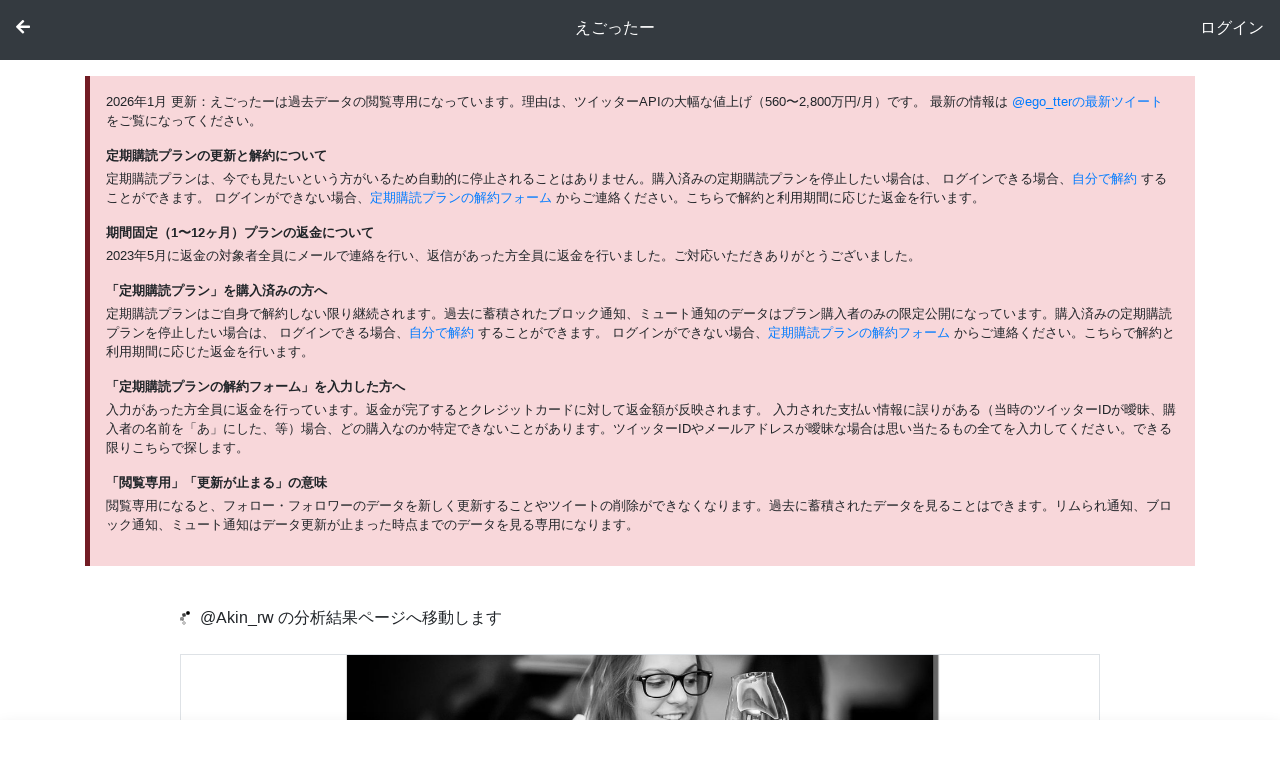

--- FILE ---
content_type: text/html; charset=utf-8
request_url: https://egotter.com/mutual_friends/Akin_rw
body_size: 11239
content:
<!DOCTYPE html>
<html lang='ja'>
<head>
<meta content='text/html; charset=UTF-8' http-equiv='Content-Type'>
<meta charset='utf-8'>
<meta content='IE=edge' http-equiv='X-UA-Compatible'>
<meta content='width=device-width, initial-scale=1' name='viewport'>
<link href='https://d3i5r3jvad5gk5.cloudfront.net/favicon-192.png' rel='icon' sizes='192x192'>
<link href='https://d3i5r3jvad5gk5.cloudfront.net/apple-touch-icon.png' rel='apple-touch-icon'>
<link href='https://d3i5r3jvad5gk5.cloudfront.net/apple-touch-icon-120x120.png' rel='apple-touch-icon' sizes='120x120'>
<link href='https://d3i5r3jvad5gk5.cloudfront.net/apple-touch-icon-152x152.png' rel='apple-touch-icon' sizes='152x152'>
<title>えごったー スマホでかんたん ツイッターのフォロー整理</title>
<meta name="description" content="ツイッターで仲良しの人、リムーブした・された人、ブロックされた人、片思い・両思いが分かるのはえごったーだけ！ Twitter IDを入力するだけでいつでもすぐに結果を見ることができます。">
<meta property="og:title" content="えごったー スマホでかんたん ツイッターのフォロー整理">
<meta property="og:type" content="article">
<meta property="og:url" content="https://egotter.com/mutual_friends/Akin_rw">
<meta property="og:image" content="https://d3i5r3jvad5gk5.cloudfront.net/egotter_like_app_store_840x450.png?loc=og_image">
<meta property="og:site_name" content="えごったー スマホでかんたん ツイッターのフォロー整理">
<meta property="og:description" content="ツイッターで仲良しの人、リムーブした・された人、ブロックされた人、片思い・両思いが分かるのはえごったーだけ！ Twitter IDを入力するだけでいつでもすぐに結果を見ることができます。">
<meta property="og:locale" content="ja_JP">

<meta content='summary_large_image' name='twitter:card'>
<meta content='@ego_tter' name='twitter:site'>
<script src="https://d3i5r3jvad5gk5.cloudfront.net/packs/js/error_handler-f1301d0cfde65dc60ad6.js"></script>
<script>
  new ErrorHandler({userId: '', visitId: '', method: 'GET', controllerAction: 'mutual_friends#show', deviceType: 'pc', os: 'Mac OSX 10.15.7', browser: 'Chrome 131.0.0.0'});
</script>

<script src="https://d3i5r3jvad5gk5.cloudfront.net/packs/js/logger-696ec8806fb46deb4496.js"></script>
<script>
  window.logger = new Logger('production');
</script>

<script crossorigin='anonymous' integrity='sha256-/xUj+3OJU5yExlq6GSYGSHk7tPXikynS7ogEvDej/m4=' src='https://code.jquery.com/jquery-3.6.0.min.js'></script>
<script src="https://d3i5r3jvad5gk5.cloudfront.net/packs/js/event_tracker-18638436e7d1e283c1a4.js"></script>
<script>
  new EventTracker({userId: '', deviceType: 'pc', controllerAction: 'mutual_friends#show', via: ''});
  $(function () {
    $(document).on('click', '.track-twitter-link', function () {
      var eventLocation = $(this).data('location');
      window.trackTwitterLink(eventLocation, 'clicked');
    });
  });
</script>

<link rel="stylesheet" href="https://cdn.jsdelivr.net/npm/bootstrap@4.6.0/dist/css/bootstrap.min.css" integrity="sha384-B0vP5xmATw1+K9KRQjQERJvTumQW0nPEzvF6L/Z6nronJ3oUOFUFpCjEUQouq2+l" crossorigin="anonymous">
<script src="https://cdn.jsdelivr.net/npm/popper.js@1.16.1/dist/umd/popper.min.js" integrity="sha384-9/reFTGAW83EW2RDu2S0VKaIzap3H66lZH81PoYlFhbGU+6BZp6G7niu735Sk7lN" crossorigin="anonymous"></script>
<script src="https://cdn.jsdelivr.net/npm/bootstrap@4.6.0/dist/js/bootstrap.min.js" integrity="sha384-+YQ4JLhjyBLPDQt//I+STsc9iw4uQqACwlvpslubQzn4u2UU2UFM80nGisd026JF" crossorigin="anonymous"></script>

<link crossorigin='anonymous' href='https://cdnjs.cloudflare.com/ajax/libs/font-awesome/5.15.4/css/all.min.css' integrity='sha512-1ycn6IcaQQ40/MKBW2W4Rhis/DbILU74C1vSrLJxCq57o941Ym01SwNsOMqvEBFlcgUa6xLiPY/NS5R+E6ztJQ==' referrerpolicy='no-referrer' rel='stylesheet'>
<link rel="stylesheet" media="all" href="https://d3i5r3jvad5gk5.cloudfront.net/assets/application-2c6847fc595605f68df192a99d6337a9cb01d12e9d1679d3e9e9f68e5c25f414.css" />
<script src="//code.highcharts.com/stock/8.2.0/highstock.js"></script>
<!--<script src='//code.highcharts.com/8.2.0/highcharts.js' type='text/javascript'></script>-->
<script src='//code.highcharts.com/8.2.0/highcharts-more.js' type='text/javascript'></script>
<script src='//code.highcharts.com/8.2.0/modules/drilldown.js' type='text/javascript'></script>
<script src='//code.highcharts.com/8.2.0/modules/solid-gauge.js' type='text/javascript'></script>

<script src="https://cdnjs.cloudflare.com/ajax/libs/d3/3.5.17/d3.min.js" integrity="sha512-oJp0DdQuQQrRsKVly+Ww6fAN1GwJN7d1bi8UubpEbzDUh84WrJ2CFPBnT4LqBCcfqTcHR5OGXFFhaPe3g1/bzQ==" crossorigin="anonymous"></script>
<script src="https://cdnjs.cloudflare.com/ajax/libs/d3-cloud/1.2.5/d3.layout.cloud.min.js" integrity="sha512-HjKxWye8lJGPu5q1u/ZYkHlJrJdm6KGr89E6tOrXeKm1mItb1xusPU8QPcKVhP8F9LjpZT7vsu1Fa+dQywP4eg==" crossorigin="anonymous"></script>

<script src='https://js.stripe.com/v3'></script>
<script src="https://d3i5r3jvad5gk5.cloudfront.net/packs/js/checkout-c65efb8b28e53ceb9fb2.js"></script>

  <script>
    $(function () {
      new Checkout().enableRedirectingToLogin();
    });
  </script>

<script src="https://d3i5r3jvad5gk5.cloudfront.net/assets/application-e522bc0fe8aaae2e9116240d39064368491ed9b14ae12ea16486748b52222937.js"></script>
<script src="https://d3i5r3jvad5gk5.cloudfront.net/packs/js/application-f4c058303071881fbde2.js"></script>
<script crossorigin='anonymous' integrity='sha512-jNDtFf7qgU0eH/+Z42FG4fw3w7DM/9zbgNPe3wfJlCylVDTT3IgKW5r92Vy9IHa6U50vyMz5gRByIu4YIXFtaQ==' src='https://cdnjs.cloudflare.com/ajax/libs/jquery.lazyload/1.9.1/jquery.lazyload.min.js'></script>
<script crossorigin='anonymous' integrity='sha512-rmZcZsyhe0/MAjquhTgiUcb4d9knaFc7b5xAfju483gbEXTkeJRUMIPk6s3ySZMYUHEcjKbjLjyddGWMrNEvZg==' src='https://cdnjs.cloudflare.com/ajax/libs/moment.js/2.27.0/moment.min.js'></script>
<script crossorigin='anonymous' integrity='sha512-YfIXbIiAfl/i9LO4PUETYxh72veiVE9ixWItTOx267LiYsWVAHuTO13jEwiEFAHrBtH87a47+sehqUMX3L3i2w==' src='https://cdnjs.cloudflare.com/ajax/libs/moment-timezone/0.5.32/moment-timezone-with-data.min.js'></script>
<script crossorigin='anonymous' integrity='sha512-sE4GyQp4GEFV4qtelZtk1VmjxViVV9zC3PnZCKEjmDIiNZ+MpY/53EKGk+eZUx4FvvH7F2QgduRa2Oxe/pK7fQ==' src='https://cdnjs.cloudflare.com/ajax/libs/jquery-sidebar/3.3.2/jquery.sidebar.min.js'></script>
<script crossorigin='anonymous' integrity='sha512-Qjrukx28QnvFWISw9y4wCB0kTB/ISnWXPz5/RME5o8OlZqllWygc1AB64dOBlngeTeStmYmNTNcM6kfEjUdnnQ==' src='https://cdnjs.cloudflare.com/ajax/libs/mustache.js/3.2.1/mustache.min.js'></script>
<script crossorigin='anonymous' integrity='sha512-QABeEm/oYtKZVyaO8mQQjePTPplrV8qoT7PrwHDJCBLqZl5UmuPi3APEcWwtTNOiH24psax69XPQtEo5dAkGcA==' src='https://cdnjs.cloudflare.com/ajax/libs/jquery.sticky/1.0.4/jquery.sticky.min.js'></script>
<meta name="csrf-param" content="authenticity_token" />
<meta name="csrf-token" content="Qe1LqCn-e-LvKv32rvL7KC7CcHeLrabBEkU-xmdPvM3CpkvTBAbXH3xxj-qYVRXCt9h--lggKywD2Wp2qImv3Q" />

<script>
  (function(i,s,o,g,r,a,m){i['GoogleAnalyticsObject']=r;i[r]=i[r]||function(){
  (i[r].q=i[r].q||[]).push(arguments)},i[r].l=1*new Date();a=s.createElement(o),
  m=s.getElementsByTagName(o)[0];a.async=1;a.src=g;m.parentNode.insertBefore(a,m)
})(window,document,'script','https://www.google-analytics.com/analytics.js','ga');

    ga('create', 'UA-13072051-3', 'auto');

  ga('send', 'pageview', {
    hitCallback: function () {
      if (window.pageViewCallback) {
        window.pageViewCallback();
      }
    }
  });
</script>

<!-- Global site tag (gtag.js) - Google Ads: 1016415057 -->
<script async src="https://www.googletagmanager.com/gtag/js?id=AW-1016415057"></script>
<script>
  window.dataLayer = window.dataLayer || [];
  function gtag(){dataLayer.push(arguments);}
  gtag('js', new Date());

  gtag('config', 'AW-1016415057');
</script>

<!-- Google Code for &#12488;&#12483;&#12503;&#12506;&#12540;&#12472;&#12363;&#12425;&#12398;&#26908;&#32034; Conversion Page
In your html page, add the snippet and call
goog_report_conversion when someone clicks on the
chosen link or button. -->
<script type="text/javascript">
/* <![CDATA[ */
goog_snippet_vars = function() {
  var w = window;
  w.google_conversion_id = 1016415057;
  w.google_conversion_label = "ZtTKCOqez2QQ0YbV5AM";
  w.google_remarketing_only = false;
};
// DO NOT CHANGE THE CODE BELOW.
goog_report_conversion = function(url) {
  goog_snippet_vars();
  window.google_conversion_format = "3";
  var opt = new Object();
  opt.onload_callback = function() {
    if (typeof(url) != 'undefined') {
      window.location = url;
    }
  };
  var conv_handler = window['google_trackConversion'];
  if (typeof(conv_handler) == 'function') {
    conv_handler(opt);
  }
};
/* ]]> */
</script>
<script type="text/javascript"
src="//www.googleadservices.com/pagead/conversion_async.js">
</script>

  <script async src="https://pagead2.googlesyndication.com/pagead/js/adsbygoogle.js"></script>
  <script>
    (adsbygoogle = window.adsbygoogle || []).push({
      google_ad_client: "ca-pub-3146843071247817",
      enable_page_level_ads: true,
      overlays: {bottom: true}
    });
  </script>

<script>
    window.twttr = (function(d, s, id) {
        var js, fjs = d.getElementsByTagName(s)[0], t = window.twttr || {};
        if (d.getElementById(id)) return t;
        js = d.createElement(s);
        js.id = id;
        js.src = "https://platform.twitter.com/widgets.js";
        fjs.parentNode.insertBefore(js, fjs);

        t._e = [];
        t.ready = function(f) {
            t._e.push(f);
        };

        return t;
    }(document, "script", "twitter-wjs"));
</script>

<script id='user-template' type='x-tmpl-mustache'>
  <div class="m-1">
    <a href="{{timeline_url}}" width='48' height='48'>
      <img alt='@{{screen_name}}' class='rounded shadow' width='48' height='48'>
    </a>
  </div>
</script>

<template id='user-rectangle-template'>
  <div class="card mb-3">
    <div class="d-flex">
      <div class="mt-1 ml-1">
        <a href="{{timeline_url}}">
          <img class="rounded-circle shadow" style="width: 50px; height: 50px;" alt="@{{screen_name}}">
        </a>
      </div>
      <div class="mt-1 ml-1" style="white-space: nowrap; overflow: hidden;">
        <div class="small">{{{name_with_icon}}}</div>
        <div class="small"><a href="{{timeline_url}}">@{{screen_name}}</a></div>
        <div class="small">{{{status_labels}}}</div>
      </div>
      <div class="mt-1 mr-1 ml-auto" style="white-space: nowrap;">
        <a href="#" class="btn btn-outline-primary btn-sm" data-screen-name="{{screen_name}}" data-target="#open-twitter-modal" data-toggle="modal">
          <i class="fab fa-twitter"></i>
        </a>
        <a href="{{timeline_url}}" class="btn btn-primary btn-sm">
          <i class="fas fa-search"></i>
          検索
        </a>
      </div>
    </div>

    <div class="mx-1 mb-3">{{{followed_label}}}</div>
    <div class="card-text small mx-1 mb-3">{{{description}}}</div>

    <div class="d-flex card-text small mx-1 mb-1">
      <div>
        <a href="{{status_url}}">
          <strong class="text-body">{{statuses_count}}</strong>
          <span class="text-muted">ツイート</span>
        </a>
      </div>
      <div>&nbsp;/&nbsp;</div>
      <div>
        <a href="{{friend_url}}">
          <strong class="text-body">{{friends_count}}</strong>
          <span class="text-muted">フォロー</span>
        </a>
      </div>
      <div>&nbsp;/&nbsp;</div>
      <div>
        <a href="{{follower_url}}">
          <strong class="text-body">{{followers_count}}</strong>
          <span class="text-muted">フォロワー</span>
        </a>
      </div>
      <div class="ml-auto text-muted">{{index}}</div>
    </div>
  </div>
</template>

<template id='search-history-rectangle-template'>
  <div class="card mb-3 p-1">
    <div class="d-flex">
      <div>
        <img class="rounded-circle shadow mr-1" style="width: 50px; height: 50px;" alt="@{{screen_name}}">
      </div>
      <div class="small" style="white-space: nowrap; overflow: hidden;">
        <div>{{{name_with_icon}}}</div>
        <div>@{{screen_name}}</div>
        <div>{{{status_labels}}}</div>
      </div>
      <div class="ml-auto" style="white-space: nowrap;">
        <a href="{{timeline_url}}" class="btn btn-primary btn-sm">
          <i class="fas fa-search"></i>
          検索
        </a>
      </div>
    </div>

    <div class="small mb-3">{{{followed_label}}}</div>
    <div class="small" style="overflow: hidden; word-break: break-word; display: -webkit-box; -webkit-box-orient: vertical; -webkit-line-clamp: 3;">{{{description}}}</div>
  </div>
</template>

<template id='toast-template'>
  <div id="{{id}}" class="toast" style="min-width: 300px; min-height: 90px; background-color: rgba(255, 255, 255, 0.95)" role="alert" aria-live="assertive" aria-atomic="true">
    <div class="toast-body d-flex">
      <div class="w-100">{{{body}}}</div>
      <div>
        <button type="button" id="close-{{id}}" class="close" data-dismiss="toast" aria-label="Close">
          <span aria-hidden="true">&times;</span>
        </button>
      </div>
    </div>
  </div>
</template>

<template id="deletable-tweet-template">
  <div class="deletable-tweet-container" data-id="{{id}}">
    <div class="d-flex align-items-center mb-2">
      <div>
        <input type="checkbox" name="selected-deletable-tweet" data-id="{{id}}">
      </div>
      <div class="ml-3">
        {{#user}}
        <img loading="lazy" class="rounded-circle border" style="border-width: 1px !important;" src="{{profile_image_url}}" width="20" height="20">
        {{/user}}
      </div>
      <div class="small text-muted ml-3" style="white-space: nowrap;">
        <i class="fas fa-retweet mr-1"></i>{{retweet_count}}
      </div>
      <div class="small text-muted ml-3" style="white-space: nowrap;">
        <i class="far fa-heart mr-1"></i>{{favorite_count}}
      </div>
      <div class="small ml-3" style="white-space: nowrap;">
        <a href="{{url}}" class="text-muted" target="_blank">{{created_at}}</a>
      </div>
      <div class="ml-auto small text-muted">{{index}}</div>
    </div>
    {{#deletion_reserved}}
    <div class="badge badge-secondary">
      {{deletion_reserved_label}}
    </div>
    {{/deletion_reserved}}
    {{#deleted}}
    <div class="badge badge-danger">
      {{deleted_label}}
    </div>
    {{/deleted}}
    <div class="tweet-text" style="cursor: pointer; overflow: hidden; word-break: break-word; display: -webkit-box; -webkit-box-orient: vertical; -webkit-line-clamp: 3;">
      {{{text}}}
    </div>
    <div class="d-flex" style="overflow-x: scroll;">
      {{#media}}
      <div class="mr-3">
        <a href="{{url}}" target="_blank">
          <img loading="lazy" class="rounded border" style="border-width: 1px !important;" src="{{url}}" width="200">
        </a>
      </div>
      {{/media}}
    </div>
  </div>
</template>

<template id="delete-tweets-history-template">
  <tr>
    <td>{{created_at}}</td>
    <td>{{type}}</td>
    <td>{{reservations_count}}</td>
    <td>{{deletions_count}}</td>
  </tr>
</template>

<template id="delete-favorites-history-template">
  <tr>
    <td>{{created_at}}</td>
    <td>{{type}}</td>
    <td>{{reservations_count}}</td>
    <td>{{deletions_count}}</td>
  </tr>
</template>

<script>
  $(function () {
    var templates = {
      user: $('#user-template').html(),
      userRectangle: $('#user-rectangle-template').html(),
      searchHistoryRectangle: $('#search-history-rectangle-template').html(),
      toast: $('#toast-template').html(),
      deletableTweet: $('#deletable-tweet-template').html(),
      deleteTweetsHistory: $('#delete-tweets-history-template').html(),
      deleteFavoritesHistory: $('#delete-favorites-history-template').html()
    };

    window.templates = templates;
  });
</script>




<script>
  // ahoy.trackView();
  ahoy.trackClicks("a, button, input[type=submit]");
  // ahoy.trackSubmits("form");
  // ahoy.trackChanges("input, textarea, select");
</script>

</head>
<body>
<script src="https://d3i5r3jvad5gk5.cloudfront.net/adsense.js?t=1768933163"></script>
<div id="toast-container" style="position: fixed; top: 10px; right: 10px; max-height: 95vh; z-index: 1030; overflow-y: auto;">
</div>

<div class='sticky-top'>
<div class="p-3" style="height: 60px; background-color: #343a40 !important;">
  <div class="d-flex justify-content-between">
    <div>
      <a class="text-white" href="/?locale=ja&amp;via=mutual_friends%2Fshow%2Freturn-arrow">
        <span class="mr-3"><i class="fas fa-arrow-left"></i></span>
</a>    </div>
    <div class="text-white" style="overflow-x: hidden; white-space: nowrap;">
        えごったー
    </div>
    <div>
        <a class="text-white pl-3" href="/sign_in?locale=ja&amp;redirect_path=%2F%3Flocale%3Dja%26via%3Dmutual_friends%252Fshow%252Fnavbar_sign_in%252Froot_path_for_mutual_friends&amp;via=mutual_friends%2Fshow%2Freturn-arrow">ログイン</a>
    </div>
  </div>
</div>

</div>
<div class='container _debug_alert'>
<div class="text-body alert-box-danger p-3 small my-3">
  <p class="mb-3">2026年1月 更新：えごったーは過去データの閲覧専用になっています。理由は、ツイッターAPIの大幅な値上げ（560〜2,800万円/月）です。
  最新の情報は <a href="https://twitter.com/ego_tter" target="_blank">@ego_tterの最新ツイート</a> をご覧になってください。</p>

<div class="font-weight-bold mb-1">定期購読プランの更新と解約について</div>
<p class="mb-3">
  定期購読プランは、今でも見たいという方がいるため自動的に停止されることはありません。購入済みの定期購読プランを停止したい場合は、
  ログインできる場合、<a href="/settings/order_history?locale=ja&amp;via=mutual_friends%2Fshow">自分で解約</a> することができます。
  ログインができない場合、<a class="cancel-plan-link" href="https://egotter.com/l/cancel_plan" target="_blank">定期購読プランの解約フォーム</a> からご連絡ください。こちらで解約と利用期間に応じた返金を行います。
</p>

<div class="font-weight-bold mb-1">期間固定（1〜12ヶ月）プランの返金について</div>
<p class="mb-3">2023年5月に返金の対象者全員にメールで連絡を行い、返信があった方全員に返金を行いました。ご対応いただきありがとうございました。</p>

<div class="font-weight-bold mb-1">「定期購読プラン」を購入済みの方へ</div>
<p class="mb-3">
  定期購読プランはご自身で解約しない限り継続されます。過去に蓄積されたブロック通知、ミュート通知のデータはプラン購入者のみの限定公開になっています。購入済みの定期購読プランを停止したい場合は、
  ログインできる場合、<a href="/settings/order_history?locale=ja&amp;via=mutual_friends%2Fshow">自分で解約</a> することができます。
  ログインができない場合、<a class="cancel-plan-link" href="https://egotter.com/l/cancel_plan" target="_blank">定期購読プランの解約フォーム</a> からご連絡ください。こちらで解約と利用期間に応じた返金を行います。
</p>

<div class="font-weight-bold mb-1">「定期購読プランの解約フォーム」を入力した方へ</div>
<p class="mb-3">
  入力があった方全員に返金を行っています。返金が完了するとクレジットカードに対して返金額が反映されます。
  入力された支払い情報に誤りがある（当時のツイッターIDが曖昧、購入者の名前を「あ」にした、等）場合、どの購入なのか特定できないことがあります。ツイッターIDやメールアドレスが曖昧な場合は思い当たるもの全てを入力してください。できる限りこちらで探します。
</p>

<div class="font-weight-bold mb-1">「閲覧専用」「更新が止まる」の意味</div>
<p class="mb-3">閲覧専用になると、フォロー・フォロワーのデータを新しく更新することやツイートの削除ができなくなります。過去に蓄積されたデータを見ることはできます。リムられ通知、ブロック通知、ミュート通知はデータ更新が止まった時点までのデータを見る専用になります。</p>


</div>
</div>

<div class='container _debug_header'>
<div class='row'>
<div class='d-none d-sm-none d-md-block col-md-1'></div>
<div class='col-12 col-sm-12 col-md-10'>
<div class="my-4">
  <img src="https://d3i5r3jvad5gk5.cloudfront.net/ajax-loader.gif" />&nbsp;@Akin_rw の分析結果ページへ移動します
</div>

    

<div id="profile-section-mcaNsi_wGPBjzw" class="profile-header mt-3">
  <div class="profile-banner">
      <a href="https://pbs.twimg.com/profile_banners/29662866/1482603042/1080x360">
        <img src="https://pbs.twimg.com/profile_banners/29662866/1482603042/1080x360">
</a>  </div>

  <div class="profile-icon-wrapper">
    <a href="https://pbs.twimg.com/profile_images/798909150684057600/gfQb0BlR.jpg">
      <img class="profile-icon-image rounded-circle ml-1" alt="Akin_rw" src="https://pbs.twimg.com/profile_images/798909150684057600/gfQb0BlR.jpg" />
</a>  </div>

  <div class="profile-buttons mt-1 mr-0 mr-sm-3">
    <a class="track-twitter-link btn btn-outline-primary btn-sm d-none d-md-inline-block" target="_blank" data-location="ProfilePanel(large)" href="https://twitter.com/Akin_rw">
      <i class="fab fa-twitter no-follow"></i>
      ツイッターで見る
</a>
    <div class="dropdown d-none d-md-inline-block">
      <button type="button" class="btn btn-outline-primary btn-sm btn-tracked" data-category="Dropdown menu" data-toggle="dropdown" aria-haspopup="true" aria-expanded="false">
        <i class="fas fa-ellipsis-h"></i>
      </button>

      <div class="dropdown-menu" aria-labelledby="dropdownMenuButton">
        <a class="dropdown-item py-3" target="_blank" href="https://twitter.com/Akin_rw">
          <i class="fab fa-twitter no-follow text-muted"></i>
          ツイッターで見る
</a>        <a class="dropdown-item py-3" target="_blank" href="https://twitter.com/Akin_rw">
          <i class="fas fa-ban text-muted"></i>
          ブロックする
</a>        <a class="dropdown-item py-3" target="_blank" href="https://twitter.com/Akin_rw">
          <i class="fas fa-volume-mute text-muted"></i>
          ミュートする
</a>        <a class="dropdown-item py-3" target="_blank" href="https://twitter.com/Akin_rw">
          <i class="fas fa-flag text-muted"></i>
          スパム報告する
</a>      </div>
    </div>

    <div class="d-inline-block d-md-none">
      <a class="track-twitter-link btn btn-outline-primary btn-sm" target="_blank" data-location="ProfilePanel(small)" href="https://twitter.com/Akin_rw">
        <i class="fab fa-twitter no-follow"></i>
</a>
      <button type="button" class="btn btn-outline-primary btn-sm profilemenu-mcaNsi_wGPBjzw btn-tracked" data-category="Dropdown menu">
        <i class="fas fa-ellipsis-h"></i>
      </button>
    </div>
    
<div id="profilemenu-hUH6wOPNwsPRMQ">
  <div class="fade-profilemenu"></div>

  <div class="profilemenu shadow bg-white">
    <div class="profilemenu-mcaNsi_wGPBjzw text-center py-3">
      <a class="text-body" href="#">
        <i class="fas fa-times"></i>
        メニューを閉じる
</a>    </div>
    <hr class="p-0 m-0">

    <div class="text-center py-3">
      <a class="dropdown-item" href="/timelines/Akin_rw?locale=ja&amp;via=mutual_friends%2Fshow%2Fprofilemenu">
        <img class="rounded" height="20px" src="https://d3i5r3jvad5gk5.cloudfront.net/logo_transparent_96x96.png">
        えごったーで分析する
</a>    </div>
    <hr class="p-0 m-0">

    <div class="text-center py-3">
      <a class="track-twitter-link dropdown-item" target="_blank" data-location="ProfileMenu" href="https://twitter.com/Akin_rw">
        <i class="fab fa-twitter no-follow text-muted"></i>
        ツイッターで見る
</a>    </div>
    <hr class="p-0 m-0">

    <div class="text-center py-3">
      <a class="dropdown-item" target="_blank" href="https://twitter.com/Akin_rw">
        <i class="fas fa-ban text-muted"></i>
        ブロックする
</a>    </div>
    <hr class="p-0 m-0">

    <div class="text-center py-3">
      <a class="dropdown-item" target="_blank" href="https://twitter.com/Akin_rw">
        <i class="fas fa-volume-mute text-muted"></i>
        ミュートする
</a>    </div>
    <hr class="p-0 m-0">

    <div class="text-center py-3">
      <a class="dropdown-item" target="_blank" href="https://twitter.com/Akin_rw">
        <i class="fas fa-flag text-muted"></i>
        スパム報告する
</a>    </div>
    <hr class="p-0 m-0">
  </div>
</div>

<script>
  $(function () {
    var containerId = 'profilemenu-hUH6wOPNwsPRMQ';
    var menu = $('#' + containerId + ' .profilemenu');
    var btn = $('.profilemenu-mcaNsi_wGPBjzw');
    var isOpened = false;

    if (!menu.sidebar) {
      return;
    }

    menu.sidebar({side: 'bottom'});
    menu.show();

    $('body').on('click', function (e) {
      var clicked = $(e.target);

      if (isOpened && clicked.data('toggle') === 'modal') {
        menu.trigger('sidebar:close');
        return true;
      }

      if (isOpened && clicked.parents('#' + containerId + ' .profilemenu').length === 0) {
        menu.trigger('sidebar:close');
        return false;
      }
    });

    menu.on("sidebar:opened", function () {
      isOpened = true
      toggled();
    });

    menu.on("sidebar:closed", function () {
      isOpened = false;
      toggled();
    });

    btn.on('click', function () {
      menu.trigger('sidebar:toggle');
      ahoy.track('ProfileMenu opened');
    });

    function toggled() {
      if (isOpened) {
        $('#' + containerId + ' .fade-profilemenu').show();
      } else {
        $('#' + containerId + ' .fade-profilemenu').hide();
      }
    }
  });
</script>

  </div>

  <div class="profile-contents p-0 px-sm-3">
    <div class="my-3">
      Akin
      <span class="text-muted">@Akin_rw</span>
      
    </div>

      <div class="small my-3">Technology Manager::Photographer::Videography::UAV Footage<br>Instagram: <a class="tweet-url username" href="https://egotter.com/timelines/Akin_rw?via=link_by_linkify">@Akin_rw</a></div>

      <div class="small my-1"><i class="fas fa-map-marker text-muted"></i>&nbsp;Orange County, California</div>

  <div class="small my-1">
      <i class="fas fa-link text-muted"></i>&nbsp;<a style="word-break: break-all;" target="_blank" rel="nofollow" href="http://www.anophotography.com">www.anophotography.com</a>
  </div>

  <div class="small my-1">
    <i class="fas fa-birthday-cake text-muted"></i>&nbsp;2009年4月8日 からツイッターを使っています
  </div>


<div class="d-flex my-3" style="height: 40px;">
  <div class="w-60 d-flex align-items-center">
    <a class="small" href="/statuses/Akin_rw?locale=ja&amp;via=mutual_friends%2Fshow%2Fprofile_header">
      <strong class="text-body">5,147</strong>
      <br class="d-block d-md-none">
      <span class="text-muted small">ツイート</span>
</a>  </div>
  <div class="w-auto d-flex align-items-center">
    <a class="small" href="/usage_stats/Akin_rw?locale=ja&amp;via=mutual_friends%2Fshow%2Fprofile_header">
      <strong class="text-body">0</strong>
      <br class="d-block d-md-none">
      <span class="text-muted small">ツイート間隔</span>
</a>  </div>
</div>
<div class="d-flex my-3" style="height: 40px;">
  <div class="w-60 d-flex align-items-center">
    <div>
      <a class="small" href="/friends/Akin_rw?locale=ja&amp;via=mutual_friends%2Fshow%2Fprofile_header">
        <strong class="text-body">3,863</strong>
        <br class="d-block d-md-none">
        <span class="text-muted small">フォロー</span>
</a>    </div>
    <div id="friends-spark-line-29662866" class="ml-2" style="width: 60px; height: 100%;"></div>
  </div>
  <div class="w-auto d-flex align-items-center">
    <a class="small" href="/usage_stats/Akin_rw?locale=ja&amp;via=mutual_friends%2Fshow%2Fprofile_header">
      <strong class="text-body">0.0%</strong>
      <br class="d-block d-md-none">
      <span class="text-muted small">フォロー返され率</span>
</a>  </div>
</div>
<div class="d-flex my-3" style="height: 40px;">
  <div class="w-60 d-flex align-items-center">
    <div>
      <a class="small" href="/followers/Akin_rw?locale=ja&amp;via=mutual_friends%2Fshow%2Fprofile_header">
        <strong class="text-body">3,178</strong>
        <br class="d-block d-md-none">
        <span class="text-muted small">フォロワー</span>
</a>    </div>
    <div id="followers-spark-line-29662866" class="ml-2" style="width: 60px; height: 100%;"></div>
  </div>
  <div class="w-auto d-flex align-items-center">
    <a class="small" href="/usage_stats/Akin_rw?locale=ja&amp;via=mutual_friends%2Fshow%2Fprofile_header">
      <strong class="text-body">0.0%</strong>
      <br class="d-block d-md-none">
      <span class="text-muted small">フォロー返し率</span>
</a>  </div>
</div>

<script>
  $(function () {
    window.drawSparkLine('/api/v1/friends_count_points?locale=ja&padding=true&uid=29662866&via=mutual_friends%2Fshow', $('#friends-spark-line-29662866')[0]);
    window.drawSparkLine('/api/v1/followers_count_points?locale=ja&padding=true&uid=29662866&via=mutual_friends%2Fshow', $('#followers-spark-line-29662866')[0]);
  });
</script>
  </div>
</div>
  <div class="text-right small text-muted">データの最終更新：2022年11月24日 21時59分</div>

<script>
  $(function () {
    var signedIn = false;
    var containerId = 'profile-section-mcaNsi_wGPBjzw';

    if (signedIn) {
      var via = 'mutual_friends/show/profile';
    }

    $('#' + containerId).find('.btn-tracked').on('click', function () {
      var userId = '';
      var deviceType = 'pc';
      var eventName = $(this).data('category');
      var controllerAction = 'mutual_friends#show';
      var eventLocation = 'ProfilePanel';

      var event = {
        hitType: 'event',
        eventCategory: eventName,
        eventAction: controllerAction + ' / ' + eventLocation,
        eventLabel: JSON.stringify({userId: userId, deviceType: deviceType})
      };
      ga('send', event);
      ahoy.track(eventName, {page: window.location.href, location: eventLocation});
    });
  });
</script>



<form id="dummy-form" action="/searches?locale=ja" accept-charset="UTF-8" method="post"><input type="hidden" name="authenticity_token" value="dvz3zUAUx7ZUj2YsS4EkIgTRh-bPPPJt7Vlc6QufVI_5y38WpNuLsOMzT1DqQwi51ak_zytj073aCcniFLR1Vw" />
  <input type="hidden" name="screen_name" value="Akin_rw">
  <input type="hidden" name="redirect_path" value="">
  <input type="hidden" name="via" value="">
</form>
<script>
  setTimeout(function () {
    document.getElementById('dummy-form').submit();
  }, 5 * 1000);
</script>

</div>
<div class='d-none d-sm-none d-md-block col-md-1'></div>
</div>
</div>
</body>
<div class="modal  fade" id="search-modal" tabindex="-1" role="dialog" aria-labelledby="exampleModalLabel" aria-hidden="true" >
  <div class="modal-dialog modal-lg" role="document">
    <div class="modal-content">
      <div class="modal-header">
        <h5 class="modal-title">えごったーで検索</h5>
        <button type="button" id="close-search-modal" class="close" data-dismiss="modal" aria-label="Close">
          <span aria-hidden="true">&times;</span>
        </button>
      </div>
      <div class="modal-body">
        
  
<form id="form-search-modal" class="text-left" action="/searches?locale=ja" accept-charset="UTF-8" method="post"><input type="hidden" name="authenticity_token" value="EU6RrccYorBEM-dVwSTuXfnYZOssZSiMfN4hkfJnidWeeRl2I9futvOPzilg5sLGKKDcwsg6CVxLjrSa7UyoDQ" />
  <input type="hidden" name="via" value="mutual_friends/show/search_form">
  <input type="hidden" name="redirect_path" value="">
  <input type="hidden" name="render_time" value="2026-01-20 18:19:23">

  <label for="screen_name" class="sr-only">Twitter ID</label>
  <div class="input-group">
    <div class="input-group-prepend">
      <div class="input-group-text">@</div>
    </div>
    <input id="input-search-modal"
           type="search"
           name="screen_name"
           class="form-control"
           placeholder="@TwitterID で検索"
           pattern="^[0-9A-Za-z_]{1,20}$"
           inputmode="verbatim"
           title="1 文字以上 20 文字以内の半角英数字を入力してください。" required>
    <span class="input-group-btn">
      <button id="button-search-modal" class="btn btn-primary" type="submit">検索</button>
    </span>
  </div>
</form>


  <div class="loading text-center m-3">
    読み込み中
    <img src="https://d3i5r3jvad5gk5.cloudfront.net/ajax-loader.gif?a=1" />
  </div>

      </div>
      <div class="modal-footer">
  
  <button type="button" id="button-ok-search-modal" class="btn btn-outline-secondary  positive" data-dismiss="modal">閉じる</button>

</div>

    </div>
  </div>
</div>

<script>
  $(function () {
    var url = '/search_histories?locale=ja&via=mutual_friends%2Fshow';
    var i18n = {failed: '履歴の読み込みに失敗しました'};
    var eventAction = 'mutual_friends#show';
    new SearchModal(url, 'search-modal', i18n, eventAction);
  });
</script>


</html>


--- FILE ---
content_type: text/html; charset=utf-8
request_url: https://www.google.com/recaptcha/api2/aframe
body_size: 183
content:
<!DOCTYPE HTML><html><head><meta http-equiv="content-type" content="text/html; charset=UTF-8"></head><body><script nonce="vxyYxYtUA3J4m5Q8sEoBoA">/** Anti-fraud and anti-abuse applications only. See google.com/recaptcha */ try{var clients={'sodar':'https://pagead2.googlesyndication.com/pagead/sodar?'};window.addEventListener("message",function(a){try{if(a.source===window.parent){var b=JSON.parse(a.data);var c=clients[b['id']];if(c){var d=document.createElement('img');d.src=c+b['params']+'&rc='+(localStorage.getItem("rc::a")?sessionStorage.getItem("rc::b"):"");window.document.body.appendChild(d);sessionStorage.setItem("rc::e",parseInt(sessionStorage.getItem("rc::e")||0)+1);localStorage.setItem("rc::h",'1768933167602');}}}catch(b){}});window.parent.postMessage("_grecaptcha_ready", "*");}catch(b){}</script></body></html>

--- FILE ---
content_type: text/javascript
request_url: https://d3i5r3jvad5gk5.cloudfront.net/packs/js/logger-696ec8806fb46deb4496.js
body_size: 724
content:
!function(e){var n={};function r(t){if(n[t])return n[t].exports;var o=n[t]={i:t,l:!1,exports:{}};return e[t].call(o.exports,o,o.exports,r),o.l=!0,o.exports}r.m=e,r.c=n,r.d=function(e,n,t){r.o(e,n)||Object.defineProperty(e,n,{enumerable:!0,get:t})},r.r=function(e){"undefined"!==typeof Symbol&&Symbol.toStringTag&&Object.defineProperty(e,Symbol.toStringTag,{value:"Module"}),Object.defineProperty(e,"__esModule",{value:!0})},r.t=function(e,n){if(1&n&&(e=r(e)),8&n)return e;if(4&n&&"object"===typeof e&&e&&e.__esModule)return e;var t=Object.create(null);if(r.r(t),Object.defineProperty(t,"default",{enumerable:!0,value:e}),2&n&&"string"!=typeof e)for(var o in e)r.d(t,o,function(n){return e[n]}.bind(null,o));return t},r.n=function(e){var n=e&&e.__esModule?function(){return e.default}:function(){return e};return r.d(n,"a",n),n},r.o=function(e,n){return Object.prototype.hasOwnProperty.call(e,n)},r.p="//d3i5r3jvad5gk5.cloudfront.net/packs/",r(r.s=419)}({419:function(e,n){function r(e,n){for(var r=0;r<n.length;r++){var t=n[r];t.enumerable=t.enumerable||!1,t.configurable=!0,"value"in t&&(t.writable=!0),Object.defineProperty(e,t.key,t)}}var t=0,o=2,l=3,i=function(){function e(n){!function(e,n){if(!(e instanceof n))throw new TypeError("Cannot call a class as a function")}(this,e),this.env=n,this.level=null,this.level="production"===n?o:t}var n,i,u;return n=e,(i=[{key:"log",value:function(){if(this.level<=t){for(var e=arguments.length,n=new Array(e),r=0;r<e;r++)n[r]=arguments[r];console.log.apply(this,n)}}},{key:"warn",value:function(){if(this.level<=o){for(var e=arguments.length,n=new Array(e),r=0;r<e;r++)n[r]=arguments[r];console.warn.apply(this,n)}}},{key:"error",value:function(){if(this.level<=l){for(var e=arguments.length,n=new Array(e),r=0;r<e;r++)n[r]=arguments[r];console.error.apply(this,n)}}}])&&r(n.prototype,i),u&&r(n,u),e}();window.Logger=i}});
//# sourceMappingURL=logger-696ec8806fb46deb4496.js.map